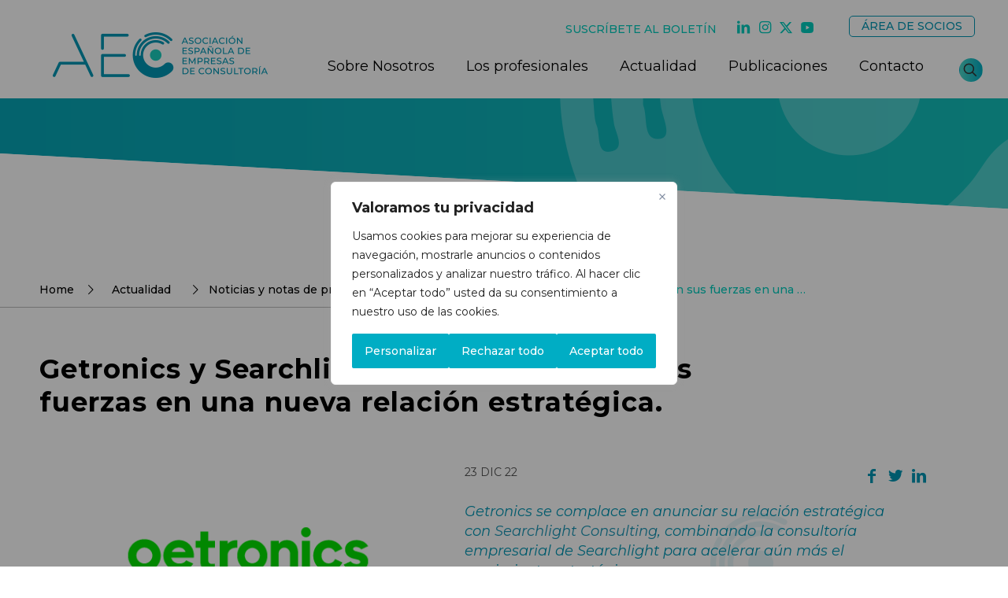

--- FILE ---
content_type: text/html; charset=utf-8
request_url: https://www.google.com/recaptcha/api2/anchor?ar=1&k=6Ldxfz4qAAAAANXe0ofLtilacw62-N0nWje40UDO&co=aHR0cHM6Ly9hZWNjb25zdWx0b3Jhcy5jb206NDQz&hl=en&v=PoyoqOPhxBO7pBk68S4YbpHZ&size=invisible&anchor-ms=20000&execute-ms=30000&cb=71j45ouadz9f
body_size: 48723
content:
<!DOCTYPE HTML><html dir="ltr" lang="en"><head><meta http-equiv="Content-Type" content="text/html; charset=UTF-8">
<meta http-equiv="X-UA-Compatible" content="IE=edge">
<title>reCAPTCHA</title>
<style type="text/css">
/* cyrillic-ext */
@font-face {
  font-family: 'Roboto';
  font-style: normal;
  font-weight: 400;
  font-stretch: 100%;
  src: url(//fonts.gstatic.com/s/roboto/v48/KFO7CnqEu92Fr1ME7kSn66aGLdTylUAMa3GUBHMdazTgWw.woff2) format('woff2');
  unicode-range: U+0460-052F, U+1C80-1C8A, U+20B4, U+2DE0-2DFF, U+A640-A69F, U+FE2E-FE2F;
}
/* cyrillic */
@font-face {
  font-family: 'Roboto';
  font-style: normal;
  font-weight: 400;
  font-stretch: 100%;
  src: url(//fonts.gstatic.com/s/roboto/v48/KFO7CnqEu92Fr1ME7kSn66aGLdTylUAMa3iUBHMdazTgWw.woff2) format('woff2');
  unicode-range: U+0301, U+0400-045F, U+0490-0491, U+04B0-04B1, U+2116;
}
/* greek-ext */
@font-face {
  font-family: 'Roboto';
  font-style: normal;
  font-weight: 400;
  font-stretch: 100%;
  src: url(//fonts.gstatic.com/s/roboto/v48/KFO7CnqEu92Fr1ME7kSn66aGLdTylUAMa3CUBHMdazTgWw.woff2) format('woff2');
  unicode-range: U+1F00-1FFF;
}
/* greek */
@font-face {
  font-family: 'Roboto';
  font-style: normal;
  font-weight: 400;
  font-stretch: 100%;
  src: url(//fonts.gstatic.com/s/roboto/v48/KFO7CnqEu92Fr1ME7kSn66aGLdTylUAMa3-UBHMdazTgWw.woff2) format('woff2');
  unicode-range: U+0370-0377, U+037A-037F, U+0384-038A, U+038C, U+038E-03A1, U+03A3-03FF;
}
/* math */
@font-face {
  font-family: 'Roboto';
  font-style: normal;
  font-weight: 400;
  font-stretch: 100%;
  src: url(//fonts.gstatic.com/s/roboto/v48/KFO7CnqEu92Fr1ME7kSn66aGLdTylUAMawCUBHMdazTgWw.woff2) format('woff2');
  unicode-range: U+0302-0303, U+0305, U+0307-0308, U+0310, U+0312, U+0315, U+031A, U+0326-0327, U+032C, U+032F-0330, U+0332-0333, U+0338, U+033A, U+0346, U+034D, U+0391-03A1, U+03A3-03A9, U+03B1-03C9, U+03D1, U+03D5-03D6, U+03F0-03F1, U+03F4-03F5, U+2016-2017, U+2034-2038, U+203C, U+2040, U+2043, U+2047, U+2050, U+2057, U+205F, U+2070-2071, U+2074-208E, U+2090-209C, U+20D0-20DC, U+20E1, U+20E5-20EF, U+2100-2112, U+2114-2115, U+2117-2121, U+2123-214F, U+2190, U+2192, U+2194-21AE, U+21B0-21E5, U+21F1-21F2, U+21F4-2211, U+2213-2214, U+2216-22FF, U+2308-230B, U+2310, U+2319, U+231C-2321, U+2336-237A, U+237C, U+2395, U+239B-23B7, U+23D0, U+23DC-23E1, U+2474-2475, U+25AF, U+25B3, U+25B7, U+25BD, U+25C1, U+25CA, U+25CC, U+25FB, U+266D-266F, U+27C0-27FF, U+2900-2AFF, U+2B0E-2B11, U+2B30-2B4C, U+2BFE, U+3030, U+FF5B, U+FF5D, U+1D400-1D7FF, U+1EE00-1EEFF;
}
/* symbols */
@font-face {
  font-family: 'Roboto';
  font-style: normal;
  font-weight: 400;
  font-stretch: 100%;
  src: url(//fonts.gstatic.com/s/roboto/v48/KFO7CnqEu92Fr1ME7kSn66aGLdTylUAMaxKUBHMdazTgWw.woff2) format('woff2');
  unicode-range: U+0001-000C, U+000E-001F, U+007F-009F, U+20DD-20E0, U+20E2-20E4, U+2150-218F, U+2190, U+2192, U+2194-2199, U+21AF, U+21E6-21F0, U+21F3, U+2218-2219, U+2299, U+22C4-22C6, U+2300-243F, U+2440-244A, U+2460-24FF, U+25A0-27BF, U+2800-28FF, U+2921-2922, U+2981, U+29BF, U+29EB, U+2B00-2BFF, U+4DC0-4DFF, U+FFF9-FFFB, U+10140-1018E, U+10190-1019C, U+101A0, U+101D0-101FD, U+102E0-102FB, U+10E60-10E7E, U+1D2C0-1D2D3, U+1D2E0-1D37F, U+1F000-1F0FF, U+1F100-1F1AD, U+1F1E6-1F1FF, U+1F30D-1F30F, U+1F315, U+1F31C, U+1F31E, U+1F320-1F32C, U+1F336, U+1F378, U+1F37D, U+1F382, U+1F393-1F39F, U+1F3A7-1F3A8, U+1F3AC-1F3AF, U+1F3C2, U+1F3C4-1F3C6, U+1F3CA-1F3CE, U+1F3D4-1F3E0, U+1F3ED, U+1F3F1-1F3F3, U+1F3F5-1F3F7, U+1F408, U+1F415, U+1F41F, U+1F426, U+1F43F, U+1F441-1F442, U+1F444, U+1F446-1F449, U+1F44C-1F44E, U+1F453, U+1F46A, U+1F47D, U+1F4A3, U+1F4B0, U+1F4B3, U+1F4B9, U+1F4BB, U+1F4BF, U+1F4C8-1F4CB, U+1F4D6, U+1F4DA, U+1F4DF, U+1F4E3-1F4E6, U+1F4EA-1F4ED, U+1F4F7, U+1F4F9-1F4FB, U+1F4FD-1F4FE, U+1F503, U+1F507-1F50B, U+1F50D, U+1F512-1F513, U+1F53E-1F54A, U+1F54F-1F5FA, U+1F610, U+1F650-1F67F, U+1F687, U+1F68D, U+1F691, U+1F694, U+1F698, U+1F6AD, U+1F6B2, U+1F6B9-1F6BA, U+1F6BC, U+1F6C6-1F6CF, U+1F6D3-1F6D7, U+1F6E0-1F6EA, U+1F6F0-1F6F3, U+1F6F7-1F6FC, U+1F700-1F7FF, U+1F800-1F80B, U+1F810-1F847, U+1F850-1F859, U+1F860-1F887, U+1F890-1F8AD, U+1F8B0-1F8BB, U+1F8C0-1F8C1, U+1F900-1F90B, U+1F93B, U+1F946, U+1F984, U+1F996, U+1F9E9, U+1FA00-1FA6F, U+1FA70-1FA7C, U+1FA80-1FA89, U+1FA8F-1FAC6, U+1FACE-1FADC, U+1FADF-1FAE9, U+1FAF0-1FAF8, U+1FB00-1FBFF;
}
/* vietnamese */
@font-face {
  font-family: 'Roboto';
  font-style: normal;
  font-weight: 400;
  font-stretch: 100%;
  src: url(//fonts.gstatic.com/s/roboto/v48/KFO7CnqEu92Fr1ME7kSn66aGLdTylUAMa3OUBHMdazTgWw.woff2) format('woff2');
  unicode-range: U+0102-0103, U+0110-0111, U+0128-0129, U+0168-0169, U+01A0-01A1, U+01AF-01B0, U+0300-0301, U+0303-0304, U+0308-0309, U+0323, U+0329, U+1EA0-1EF9, U+20AB;
}
/* latin-ext */
@font-face {
  font-family: 'Roboto';
  font-style: normal;
  font-weight: 400;
  font-stretch: 100%;
  src: url(//fonts.gstatic.com/s/roboto/v48/KFO7CnqEu92Fr1ME7kSn66aGLdTylUAMa3KUBHMdazTgWw.woff2) format('woff2');
  unicode-range: U+0100-02BA, U+02BD-02C5, U+02C7-02CC, U+02CE-02D7, U+02DD-02FF, U+0304, U+0308, U+0329, U+1D00-1DBF, U+1E00-1E9F, U+1EF2-1EFF, U+2020, U+20A0-20AB, U+20AD-20C0, U+2113, U+2C60-2C7F, U+A720-A7FF;
}
/* latin */
@font-face {
  font-family: 'Roboto';
  font-style: normal;
  font-weight: 400;
  font-stretch: 100%;
  src: url(//fonts.gstatic.com/s/roboto/v48/KFO7CnqEu92Fr1ME7kSn66aGLdTylUAMa3yUBHMdazQ.woff2) format('woff2');
  unicode-range: U+0000-00FF, U+0131, U+0152-0153, U+02BB-02BC, U+02C6, U+02DA, U+02DC, U+0304, U+0308, U+0329, U+2000-206F, U+20AC, U+2122, U+2191, U+2193, U+2212, U+2215, U+FEFF, U+FFFD;
}
/* cyrillic-ext */
@font-face {
  font-family: 'Roboto';
  font-style: normal;
  font-weight: 500;
  font-stretch: 100%;
  src: url(//fonts.gstatic.com/s/roboto/v48/KFO7CnqEu92Fr1ME7kSn66aGLdTylUAMa3GUBHMdazTgWw.woff2) format('woff2');
  unicode-range: U+0460-052F, U+1C80-1C8A, U+20B4, U+2DE0-2DFF, U+A640-A69F, U+FE2E-FE2F;
}
/* cyrillic */
@font-face {
  font-family: 'Roboto';
  font-style: normal;
  font-weight: 500;
  font-stretch: 100%;
  src: url(//fonts.gstatic.com/s/roboto/v48/KFO7CnqEu92Fr1ME7kSn66aGLdTylUAMa3iUBHMdazTgWw.woff2) format('woff2');
  unicode-range: U+0301, U+0400-045F, U+0490-0491, U+04B0-04B1, U+2116;
}
/* greek-ext */
@font-face {
  font-family: 'Roboto';
  font-style: normal;
  font-weight: 500;
  font-stretch: 100%;
  src: url(//fonts.gstatic.com/s/roboto/v48/KFO7CnqEu92Fr1ME7kSn66aGLdTylUAMa3CUBHMdazTgWw.woff2) format('woff2');
  unicode-range: U+1F00-1FFF;
}
/* greek */
@font-face {
  font-family: 'Roboto';
  font-style: normal;
  font-weight: 500;
  font-stretch: 100%;
  src: url(//fonts.gstatic.com/s/roboto/v48/KFO7CnqEu92Fr1ME7kSn66aGLdTylUAMa3-UBHMdazTgWw.woff2) format('woff2');
  unicode-range: U+0370-0377, U+037A-037F, U+0384-038A, U+038C, U+038E-03A1, U+03A3-03FF;
}
/* math */
@font-face {
  font-family: 'Roboto';
  font-style: normal;
  font-weight: 500;
  font-stretch: 100%;
  src: url(//fonts.gstatic.com/s/roboto/v48/KFO7CnqEu92Fr1ME7kSn66aGLdTylUAMawCUBHMdazTgWw.woff2) format('woff2');
  unicode-range: U+0302-0303, U+0305, U+0307-0308, U+0310, U+0312, U+0315, U+031A, U+0326-0327, U+032C, U+032F-0330, U+0332-0333, U+0338, U+033A, U+0346, U+034D, U+0391-03A1, U+03A3-03A9, U+03B1-03C9, U+03D1, U+03D5-03D6, U+03F0-03F1, U+03F4-03F5, U+2016-2017, U+2034-2038, U+203C, U+2040, U+2043, U+2047, U+2050, U+2057, U+205F, U+2070-2071, U+2074-208E, U+2090-209C, U+20D0-20DC, U+20E1, U+20E5-20EF, U+2100-2112, U+2114-2115, U+2117-2121, U+2123-214F, U+2190, U+2192, U+2194-21AE, U+21B0-21E5, U+21F1-21F2, U+21F4-2211, U+2213-2214, U+2216-22FF, U+2308-230B, U+2310, U+2319, U+231C-2321, U+2336-237A, U+237C, U+2395, U+239B-23B7, U+23D0, U+23DC-23E1, U+2474-2475, U+25AF, U+25B3, U+25B7, U+25BD, U+25C1, U+25CA, U+25CC, U+25FB, U+266D-266F, U+27C0-27FF, U+2900-2AFF, U+2B0E-2B11, U+2B30-2B4C, U+2BFE, U+3030, U+FF5B, U+FF5D, U+1D400-1D7FF, U+1EE00-1EEFF;
}
/* symbols */
@font-face {
  font-family: 'Roboto';
  font-style: normal;
  font-weight: 500;
  font-stretch: 100%;
  src: url(//fonts.gstatic.com/s/roboto/v48/KFO7CnqEu92Fr1ME7kSn66aGLdTylUAMaxKUBHMdazTgWw.woff2) format('woff2');
  unicode-range: U+0001-000C, U+000E-001F, U+007F-009F, U+20DD-20E0, U+20E2-20E4, U+2150-218F, U+2190, U+2192, U+2194-2199, U+21AF, U+21E6-21F0, U+21F3, U+2218-2219, U+2299, U+22C4-22C6, U+2300-243F, U+2440-244A, U+2460-24FF, U+25A0-27BF, U+2800-28FF, U+2921-2922, U+2981, U+29BF, U+29EB, U+2B00-2BFF, U+4DC0-4DFF, U+FFF9-FFFB, U+10140-1018E, U+10190-1019C, U+101A0, U+101D0-101FD, U+102E0-102FB, U+10E60-10E7E, U+1D2C0-1D2D3, U+1D2E0-1D37F, U+1F000-1F0FF, U+1F100-1F1AD, U+1F1E6-1F1FF, U+1F30D-1F30F, U+1F315, U+1F31C, U+1F31E, U+1F320-1F32C, U+1F336, U+1F378, U+1F37D, U+1F382, U+1F393-1F39F, U+1F3A7-1F3A8, U+1F3AC-1F3AF, U+1F3C2, U+1F3C4-1F3C6, U+1F3CA-1F3CE, U+1F3D4-1F3E0, U+1F3ED, U+1F3F1-1F3F3, U+1F3F5-1F3F7, U+1F408, U+1F415, U+1F41F, U+1F426, U+1F43F, U+1F441-1F442, U+1F444, U+1F446-1F449, U+1F44C-1F44E, U+1F453, U+1F46A, U+1F47D, U+1F4A3, U+1F4B0, U+1F4B3, U+1F4B9, U+1F4BB, U+1F4BF, U+1F4C8-1F4CB, U+1F4D6, U+1F4DA, U+1F4DF, U+1F4E3-1F4E6, U+1F4EA-1F4ED, U+1F4F7, U+1F4F9-1F4FB, U+1F4FD-1F4FE, U+1F503, U+1F507-1F50B, U+1F50D, U+1F512-1F513, U+1F53E-1F54A, U+1F54F-1F5FA, U+1F610, U+1F650-1F67F, U+1F687, U+1F68D, U+1F691, U+1F694, U+1F698, U+1F6AD, U+1F6B2, U+1F6B9-1F6BA, U+1F6BC, U+1F6C6-1F6CF, U+1F6D3-1F6D7, U+1F6E0-1F6EA, U+1F6F0-1F6F3, U+1F6F7-1F6FC, U+1F700-1F7FF, U+1F800-1F80B, U+1F810-1F847, U+1F850-1F859, U+1F860-1F887, U+1F890-1F8AD, U+1F8B0-1F8BB, U+1F8C0-1F8C1, U+1F900-1F90B, U+1F93B, U+1F946, U+1F984, U+1F996, U+1F9E9, U+1FA00-1FA6F, U+1FA70-1FA7C, U+1FA80-1FA89, U+1FA8F-1FAC6, U+1FACE-1FADC, U+1FADF-1FAE9, U+1FAF0-1FAF8, U+1FB00-1FBFF;
}
/* vietnamese */
@font-face {
  font-family: 'Roboto';
  font-style: normal;
  font-weight: 500;
  font-stretch: 100%;
  src: url(//fonts.gstatic.com/s/roboto/v48/KFO7CnqEu92Fr1ME7kSn66aGLdTylUAMa3OUBHMdazTgWw.woff2) format('woff2');
  unicode-range: U+0102-0103, U+0110-0111, U+0128-0129, U+0168-0169, U+01A0-01A1, U+01AF-01B0, U+0300-0301, U+0303-0304, U+0308-0309, U+0323, U+0329, U+1EA0-1EF9, U+20AB;
}
/* latin-ext */
@font-face {
  font-family: 'Roboto';
  font-style: normal;
  font-weight: 500;
  font-stretch: 100%;
  src: url(//fonts.gstatic.com/s/roboto/v48/KFO7CnqEu92Fr1ME7kSn66aGLdTylUAMa3KUBHMdazTgWw.woff2) format('woff2');
  unicode-range: U+0100-02BA, U+02BD-02C5, U+02C7-02CC, U+02CE-02D7, U+02DD-02FF, U+0304, U+0308, U+0329, U+1D00-1DBF, U+1E00-1E9F, U+1EF2-1EFF, U+2020, U+20A0-20AB, U+20AD-20C0, U+2113, U+2C60-2C7F, U+A720-A7FF;
}
/* latin */
@font-face {
  font-family: 'Roboto';
  font-style: normal;
  font-weight: 500;
  font-stretch: 100%;
  src: url(//fonts.gstatic.com/s/roboto/v48/KFO7CnqEu92Fr1ME7kSn66aGLdTylUAMa3yUBHMdazQ.woff2) format('woff2');
  unicode-range: U+0000-00FF, U+0131, U+0152-0153, U+02BB-02BC, U+02C6, U+02DA, U+02DC, U+0304, U+0308, U+0329, U+2000-206F, U+20AC, U+2122, U+2191, U+2193, U+2212, U+2215, U+FEFF, U+FFFD;
}
/* cyrillic-ext */
@font-face {
  font-family: 'Roboto';
  font-style: normal;
  font-weight: 900;
  font-stretch: 100%;
  src: url(//fonts.gstatic.com/s/roboto/v48/KFO7CnqEu92Fr1ME7kSn66aGLdTylUAMa3GUBHMdazTgWw.woff2) format('woff2');
  unicode-range: U+0460-052F, U+1C80-1C8A, U+20B4, U+2DE0-2DFF, U+A640-A69F, U+FE2E-FE2F;
}
/* cyrillic */
@font-face {
  font-family: 'Roboto';
  font-style: normal;
  font-weight: 900;
  font-stretch: 100%;
  src: url(//fonts.gstatic.com/s/roboto/v48/KFO7CnqEu92Fr1ME7kSn66aGLdTylUAMa3iUBHMdazTgWw.woff2) format('woff2');
  unicode-range: U+0301, U+0400-045F, U+0490-0491, U+04B0-04B1, U+2116;
}
/* greek-ext */
@font-face {
  font-family: 'Roboto';
  font-style: normal;
  font-weight: 900;
  font-stretch: 100%;
  src: url(//fonts.gstatic.com/s/roboto/v48/KFO7CnqEu92Fr1ME7kSn66aGLdTylUAMa3CUBHMdazTgWw.woff2) format('woff2');
  unicode-range: U+1F00-1FFF;
}
/* greek */
@font-face {
  font-family: 'Roboto';
  font-style: normal;
  font-weight: 900;
  font-stretch: 100%;
  src: url(//fonts.gstatic.com/s/roboto/v48/KFO7CnqEu92Fr1ME7kSn66aGLdTylUAMa3-UBHMdazTgWw.woff2) format('woff2');
  unicode-range: U+0370-0377, U+037A-037F, U+0384-038A, U+038C, U+038E-03A1, U+03A3-03FF;
}
/* math */
@font-face {
  font-family: 'Roboto';
  font-style: normal;
  font-weight: 900;
  font-stretch: 100%;
  src: url(//fonts.gstatic.com/s/roboto/v48/KFO7CnqEu92Fr1ME7kSn66aGLdTylUAMawCUBHMdazTgWw.woff2) format('woff2');
  unicode-range: U+0302-0303, U+0305, U+0307-0308, U+0310, U+0312, U+0315, U+031A, U+0326-0327, U+032C, U+032F-0330, U+0332-0333, U+0338, U+033A, U+0346, U+034D, U+0391-03A1, U+03A3-03A9, U+03B1-03C9, U+03D1, U+03D5-03D6, U+03F0-03F1, U+03F4-03F5, U+2016-2017, U+2034-2038, U+203C, U+2040, U+2043, U+2047, U+2050, U+2057, U+205F, U+2070-2071, U+2074-208E, U+2090-209C, U+20D0-20DC, U+20E1, U+20E5-20EF, U+2100-2112, U+2114-2115, U+2117-2121, U+2123-214F, U+2190, U+2192, U+2194-21AE, U+21B0-21E5, U+21F1-21F2, U+21F4-2211, U+2213-2214, U+2216-22FF, U+2308-230B, U+2310, U+2319, U+231C-2321, U+2336-237A, U+237C, U+2395, U+239B-23B7, U+23D0, U+23DC-23E1, U+2474-2475, U+25AF, U+25B3, U+25B7, U+25BD, U+25C1, U+25CA, U+25CC, U+25FB, U+266D-266F, U+27C0-27FF, U+2900-2AFF, U+2B0E-2B11, U+2B30-2B4C, U+2BFE, U+3030, U+FF5B, U+FF5D, U+1D400-1D7FF, U+1EE00-1EEFF;
}
/* symbols */
@font-face {
  font-family: 'Roboto';
  font-style: normal;
  font-weight: 900;
  font-stretch: 100%;
  src: url(//fonts.gstatic.com/s/roboto/v48/KFO7CnqEu92Fr1ME7kSn66aGLdTylUAMaxKUBHMdazTgWw.woff2) format('woff2');
  unicode-range: U+0001-000C, U+000E-001F, U+007F-009F, U+20DD-20E0, U+20E2-20E4, U+2150-218F, U+2190, U+2192, U+2194-2199, U+21AF, U+21E6-21F0, U+21F3, U+2218-2219, U+2299, U+22C4-22C6, U+2300-243F, U+2440-244A, U+2460-24FF, U+25A0-27BF, U+2800-28FF, U+2921-2922, U+2981, U+29BF, U+29EB, U+2B00-2BFF, U+4DC0-4DFF, U+FFF9-FFFB, U+10140-1018E, U+10190-1019C, U+101A0, U+101D0-101FD, U+102E0-102FB, U+10E60-10E7E, U+1D2C0-1D2D3, U+1D2E0-1D37F, U+1F000-1F0FF, U+1F100-1F1AD, U+1F1E6-1F1FF, U+1F30D-1F30F, U+1F315, U+1F31C, U+1F31E, U+1F320-1F32C, U+1F336, U+1F378, U+1F37D, U+1F382, U+1F393-1F39F, U+1F3A7-1F3A8, U+1F3AC-1F3AF, U+1F3C2, U+1F3C4-1F3C6, U+1F3CA-1F3CE, U+1F3D4-1F3E0, U+1F3ED, U+1F3F1-1F3F3, U+1F3F5-1F3F7, U+1F408, U+1F415, U+1F41F, U+1F426, U+1F43F, U+1F441-1F442, U+1F444, U+1F446-1F449, U+1F44C-1F44E, U+1F453, U+1F46A, U+1F47D, U+1F4A3, U+1F4B0, U+1F4B3, U+1F4B9, U+1F4BB, U+1F4BF, U+1F4C8-1F4CB, U+1F4D6, U+1F4DA, U+1F4DF, U+1F4E3-1F4E6, U+1F4EA-1F4ED, U+1F4F7, U+1F4F9-1F4FB, U+1F4FD-1F4FE, U+1F503, U+1F507-1F50B, U+1F50D, U+1F512-1F513, U+1F53E-1F54A, U+1F54F-1F5FA, U+1F610, U+1F650-1F67F, U+1F687, U+1F68D, U+1F691, U+1F694, U+1F698, U+1F6AD, U+1F6B2, U+1F6B9-1F6BA, U+1F6BC, U+1F6C6-1F6CF, U+1F6D3-1F6D7, U+1F6E0-1F6EA, U+1F6F0-1F6F3, U+1F6F7-1F6FC, U+1F700-1F7FF, U+1F800-1F80B, U+1F810-1F847, U+1F850-1F859, U+1F860-1F887, U+1F890-1F8AD, U+1F8B0-1F8BB, U+1F8C0-1F8C1, U+1F900-1F90B, U+1F93B, U+1F946, U+1F984, U+1F996, U+1F9E9, U+1FA00-1FA6F, U+1FA70-1FA7C, U+1FA80-1FA89, U+1FA8F-1FAC6, U+1FACE-1FADC, U+1FADF-1FAE9, U+1FAF0-1FAF8, U+1FB00-1FBFF;
}
/* vietnamese */
@font-face {
  font-family: 'Roboto';
  font-style: normal;
  font-weight: 900;
  font-stretch: 100%;
  src: url(//fonts.gstatic.com/s/roboto/v48/KFO7CnqEu92Fr1ME7kSn66aGLdTylUAMa3OUBHMdazTgWw.woff2) format('woff2');
  unicode-range: U+0102-0103, U+0110-0111, U+0128-0129, U+0168-0169, U+01A0-01A1, U+01AF-01B0, U+0300-0301, U+0303-0304, U+0308-0309, U+0323, U+0329, U+1EA0-1EF9, U+20AB;
}
/* latin-ext */
@font-face {
  font-family: 'Roboto';
  font-style: normal;
  font-weight: 900;
  font-stretch: 100%;
  src: url(//fonts.gstatic.com/s/roboto/v48/KFO7CnqEu92Fr1ME7kSn66aGLdTylUAMa3KUBHMdazTgWw.woff2) format('woff2');
  unicode-range: U+0100-02BA, U+02BD-02C5, U+02C7-02CC, U+02CE-02D7, U+02DD-02FF, U+0304, U+0308, U+0329, U+1D00-1DBF, U+1E00-1E9F, U+1EF2-1EFF, U+2020, U+20A0-20AB, U+20AD-20C0, U+2113, U+2C60-2C7F, U+A720-A7FF;
}
/* latin */
@font-face {
  font-family: 'Roboto';
  font-style: normal;
  font-weight: 900;
  font-stretch: 100%;
  src: url(//fonts.gstatic.com/s/roboto/v48/KFO7CnqEu92Fr1ME7kSn66aGLdTylUAMa3yUBHMdazQ.woff2) format('woff2');
  unicode-range: U+0000-00FF, U+0131, U+0152-0153, U+02BB-02BC, U+02C6, U+02DA, U+02DC, U+0304, U+0308, U+0329, U+2000-206F, U+20AC, U+2122, U+2191, U+2193, U+2212, U+2215, U+FEFF, U+FFFD;
}

</style>
<link rel="stylesheet" type="text/css" href="https://www.gstatic.com/recaptcha/releases/PoyoqOPhxBO7pBk68S4YbpHZ/styles__ltr.css">
<script nonce="bseVZq4zHAn1HVKqABzTOg" type="text/javascript">window['__recaptcha_api'] = 'https://www.google.com/recaptcha/api2/';</script>
<script type="text/javascript" src="https://www.gstatic.com/recaptcha/releases/PoyoqOPhxBO7pBk68S4YbpHZ/recaptcha__en.js" nonce="bseVZq4zHAn1HVKqABzTOg">
      
    </script></head>
<body><div id="rc-anchor-alert" class="rc-anchor-alert"></div>
<input type="hidden" id="recaptcha-token" value="[base64]">
<script type="text/javascript" nonce="bseVZq4zHAn1HVKqABzTOg">
      recaptcha.anchor.Main.init("[\x22ainput\x22,[\x22bgdata\x22,\x22\x22,\[base64]/[base64]/[base64]/[base64]/[base64]/[base64]/[base64]/[base64]/[base64]/[base64]\\u003d\x22,\[base64]\\u003d\\u003d\x22,\[base64]/[base64]/DuMKmwonCjUPDtz3Cp1TDksOmXcKwfsOyesOVwr3Dg8OHCVHCtk1Swoc6wpwgw6TCg8KXwpR3wqDCoUYfbnQAwr0vw4LDij/Cpk9fwoHCoAtVEULDnktiwrTCuQnDi8O1T2pyA8O1w6TCr8Kjw7IPCsKaw6bCrCXCoSvDhHQnw7ZSeUIqw4x7wrALw6YtCsK+VS/Dk8ORfiXDkGPCigTDoMK0dAwtw7fCqsO0SDTDpsKCXMKdwoc8bcOXw5AnWHFHWREMwofCucO1c8Kaw4LDjcOyXcOtw7JEFsOJEELCrGHDrmXCv8KAwozCiDUgwpVJN8K2L8KqGcKyAMOJViXDn8OZwoMQMh7Diz18w73CggBjw7l/TGdAw4A9w4VIw4rCnsKcbMKIfC4Hw5A7CMKqwojCiMO/ZWvCjn0ew7Utw5/DscO4HmzDgcOvcEbDoMKkwpbCsMOtw5nCicKdXMO7EkfDn8KbD8KjwoAwRgHDmcOTwr8+dsK4wq3DhRYpVMO+dMKGwr/CssKbKCHCs8K6PMKOw7HDnjfCngfDv8OyEx4WwoDDnMOPaBsVw59lwqQNDsOKwo9YLMKBwqLDhyvCiTUXAcKKw5vClz9Hw4PCoD9rw4Bbw7A8w44JNlLDohvCgUrDuMOJe8O5NcKGw5/Cm8KgwoUqwofDj8KCCcOZw4p1w4dcazULLCEFw4bCqMKqOSrDgMKuVsKoI8KsJFnCksOHwqfDgzUaZCXDo8K6fcOcwqEOeD7Dk1RvwqfDsR3CrX/DgcKNQsOOEnfDsxHCkj/DqcKcw63CgcOHwrzDmhEtw5PDoMK+GMOow6R7eMKLVMKbw60jMMKRw7ZGJ8Kpw73CvxwmAUHCjMOGYBFjwrNpw6DCrMKXBsK9woR0w5fCl8OwJ10UD8OHIsOgwq/Cn2TCisKyw7DClMO7MsOzwoPDmcKzS3fClcKVI8OTwqUoJTUjPMO/w5xIF8Khw5LCmynDisKefCHDvEnDjcKBJMKtw77DjMKCw607w4kWwrJ7w7EnwqPDqW9Uw7/CmcOTRGRSw4shwolXwpIfw4MvLsKIwpbDpix1GcKMI8OQw5XDr8KfERPCj3rCq8OgPMKiVlbCoMORw5TDvMOkaHjDg1IiwowHw7vCrnNqwr4ZaSPDk8KqLMOawp7CuWE0wpx9IwPDkh7CjDszCsOWFTLDuRXDrUvDt8KPfcKWQV/Ck8O7LzkwUMKiXXXCh8KYY8OldcK+woN8Sl7DosKPLsOEDsKlwojDl8KLw5zDminCmhg1GsOuJ0HDlsK/w6kowo3CtcKSwonCthUdw6AvwrvDrGrDriBzOy5YMcO+w4nDksK5KcKyYcKyaMOQaWZ4YB0tJ8Kewr5nZAHDrcKGwojCmn8Bw63CrQpQBMKxGjXDscKZwpLDjcKmZlx4HcKEK2DCtAwsw4nCpsKNM8Ozw53DrAbDpiTDoG/Dix/[base64]/Dk8K7w7l4bgfDh8KRw5LDqcOUw4p2HH7CrCXCrcKDBxVPP8OcG8KXw6rCpsKeCX0bwq8/w53CrsODfcKcTMKHwocEbinDmE43UcOpw6Faw4fDscOFccKUwo3DhBlsW0/DqcKFw5XClzPDt8OuTcO+BcOhYQzDrsOCwqDDn8Omwo3DhsKfAjTDvz83wpACesKfE8OAcinCqwYGYTIkwrzCs0koaDJKVsKVK8KZwog3wrhsSMKREhjDuX/DgMK7ZVzDmj1HF8KpwonChU7Dl8KZwrVbCxXCoMO8wqTDm3oQw5TDn3LDvcOCw73CmCjDvlTDtMK5w71YKcO3M8KGw4taQX3Cv0cEe8OawowBwp/CjWXDn0vDicOBwr3Dvm7CkcKJw6nDhcKsEFpjBcKnwpTCncOXZkvDsEzCk8KhcmvCs8KSdMOqwpXDv1XDq8OYw5bCixJOw4wpw6vCrsONwpfCk0d+UhTDunTDi8KpPsKKEAdpPxdwXMKswosRwpnChWdLw6MIwodrFHRnwr4AEQHDmEzDlxB+wrduwqbCrcK/UMKVNi41wpPCmMOMHSJ6wosyw6pSVxDDrcOXw7EVRcO1wqnDsCZCEcO0wrLDsW0Xw79cVMOSA23CjFrDgMKRw7ZWwqvCjMKBwqTCoMKkV1TDjcKOwpo8GsOnwpTDtVInwqEWHVoAw4Naw5/DrsOeRg9lw6xAw7bDr8KaOsOEw7RZw40uKcOFwqVkwrnDvR1ACDBsw5kXw6LDusO9wofCqXRqwoUpw5jCom3DgsOew40kTsKSCCjCi3wpI1rDiMOtCMKSw6FgDWjCqgw2fsOfw7zCjMKow7PCjMK3wpzCtsO/CgPCpMKXScK7w7XDlDpqUsOFw4TCo8O4wq7Chl/DlMK2NCcNf8OkL8KMaAxUe8OKKgnCoMKlLC5Hw60efU9hwo7ChsOUw5nDscOgHBR7w6Ijwo4Rw6LDmAcxwpYnwqnChMKNGcO1w7jCoAXCgcKrF0ARRMKawozCjEBCPAPDhX7Ds3hPwpTDmMKXexPDvQNuDMOxwoDCrE/[base64]/DiQXDqn5/AHFyw5bCpysWbEMaHSTCvlhdw6TDhHzCvirCmcKcwovDnGkewoZOSsOTw5DDvMKQwqPCnkUHw5VTw43DmMK+H28ZwqTDr8Owwo/CuyjCicOHC0ljw6VTYQ9Rw6HDvg0Gw4J6wo8cAcKfLmkXwosJM8OWwq9UJMOxwr/CpsOpwo4IwoPCl8OzR8Kyw6zDl8O0HMO3SsKQw7oWwrTDhDpoS1rClgs7Gx/Dj8KUwpPDncOwwpnCrsOCwpjCg39jw7XDo8Kqw77DrB1yNsOEVhAJQRHDhTPChGnDsMK3SMOXTjczU8Ohw6lTd8KMFcOMw7QxCMK1wo/DqsKhwoQjbWk4fCgzwrXDug0eBsK/[base64]/w6RfF8OXbMOPb8KfwplKXT9GSMOdfsOMwrrDh1gTeyvDo8ObGQQwB8KuecOTBQlTIcKywqdQw6F5NEzDjEk9wrHDpx5QfC5rw4LDuMKPwq8CL3rDhMOiw7QnUCgNw64Dw4hxB8KoaCLCusKJwoTCjjcuBcOCwr05wo8CScKKIMOAwpd9G3k/MsKvwpvCuxDCuFEiw5JVwo3Du8KAw749XHfChTZXw5wEwp/Di8KKWGQawrXCok0UMAEMw4LDh8KMdcOvw4vDo8O3w6/[base64]/CsMOaw6bClcOGw6ZbaUrChVFyBlZfw59CLsK2w4F1wosRw5nDnMKTMcKbPAjDhWLDqnPCssOUR2k4w6vCgMOaeG3DuH4+wrrCqcKkw73DimERwr0iC23CpMOswpJ/wqZawqgQwoDCrhHDqMO2UgbDnitSJBDClMKpw5HCl8OFWF1awofDtMOZwpc9w4dZw48EMX3Cp2DDhMKowp3DiMKSw5xzw6/CkWvCiA5Zw5XCgcKTE29Ew58Qw4TCuEwmfMOIfcO3d8O+RcOIwpHDq2TCrcODw5HDtXMwFcK5YMORNW3CkCVpZMOUfMKgwrvCilglRzPDo8KgwrDDicKCwqs8AgzDqCXCgG8BEHBPwoJKBMOZwrHDtcO9wqzDgcOTwp/ClsO/KcOBwqgsccK4BCxFUgPCqcOjw6IOwr4gwpQpUMOOwo3DoA5cw78vZGh1woBBwqQSH8KHd8Oiw7rCi8OCw5F2w5TCn8Kuwr/DsMOeSjHDlyvDgzgLXjZEBGfCp8OlYcKYcMKqEsOnLcONacOuDcORw7LDhEUBcsKbZkEkwqXCqgHCvcOkw63CuzzDpkoow4Iiw5HCpUQKwpbCl8K5wqrCs0HDtFzDjBHCsmQxw7fCumofJsKjQgDDmcOqHcKdw4jCii0dbcKiIHDCr0/ClSoVw65Fw4nCqQDDuF7DtlTCgn9OTcOkdcKeIcOjQ37DpMOfwoxow7vDvcOdwq3CvMOQw5HCoMK2wrjDosObw4YQc3pyUG/[base64]/[base64]/aMOqw6/DnCAlAcOQb8Kpw75Tw7RzwrBXw6tiNsOkXWzCkn1qw4EUQUpyERrCt8Kdwp4WMcO8w7rDqcOww7dBRRl3KcO+w4Jmw4AfCx0YXW7Cl8KBFlbDssOnw5YrBjXCisKXwqXCvXHDu13DkcKKanXDsQ80P0/DoMOZwrrCjMKJQ8OkFU1ew6onw63CoMOGw7fDogdbICBnAR17w6ZHwpRtw6MEQ8Kowrlpwqd0w4TCk8OeAMKyWC1tbT7Dk8O/w6s+FcKBwoATW8KowptqBcOGBMOaLMO/[base64]/CkX/[base64]/Cqy8JHDImw4rCi0Jnw4ENw4NBwp3Cq8KXw63Cr384w5EResOwDMOwccKDRsKAE0PCqxR6KxlewobDucOhU8OEAy/Dp8KNXMOkw4Z3woTCsV3DkMO/[base64]/CvsOfw4/[base64]/F8O1HR9uw4rDkMOSTyxewp7CgFIGw7pAGsKQwqU8wo9sw6YTYsKCw5wOw4Q1ewl6SMOcwpEHwr7CqnEBQnDDjkd2wpHDpcONw4YGwp/CtnFCfcOKcMK9e1IywqQBw5/DqcOjJMK4wpISwoMOfcKYwoAlbQw7NcKMccOJw7fDkcOmOMO8TWHDjVZGGTxSVENfwo7CgsO/OsKnPcONw7jDp2/CmyzCoEQ/w7hpw7jDtDwwJyI/VsK+bTNYw7jCtG7CoMKrw4h0wp3CvMKYw5XDkMKYw54IwrzCh1d/w6zChcKcw47CsMKqw6fDqR0swqxpwo7DpMKTwpXDm2vCjcOQw5NuTiYDNHPDhF9PdDnDtjnDl1cZT8KNw7bCoUnCj15MGsK3w7Z2I8KaNy/CtMKewoVzNMOvKirCv8OKw7rDisOwwq3DjCnDgnZFQksawqXDl8O0EMKCTXhTMMK4w7V+w4TCqMOowqTDpMK6wq3DjMKLEnvCjkRYwqxKw5nDgcKJYBvDvDhNwqwhw6DDusOuw6/CrkYTwqLCiTIDwq5vClvDrcKqw6PCkMKIFTZIc0BSwrLCnMOKE3DDnDFbw4nCj05Kw7LDvMOjWxXCpRXCjWzCoi/[base64]/w47DsBV0w5wcWg5ifMO/wqsGKMOWMmdMw7vDoMKFwpRNwoshw4FyBcO0woPDhMOSI8KrOT5Gwo/[base64]/wo3Dvm/DiMKHagLCvxHCiHh5ccO0w6ADw5fCl8KbwodHw6NSw6kTNGclDXoNPFHCkcKBasK3fgY8S8OUwo8kBcOdwqF4d8KiKg5xw5pkJcOCw5DCpMOPBjdcwppCw4vCj0jCosKyw789JiLCm8Ogw6fCiT43LcKDwpfCjVbDl8OQwooUw7BSZ13ChMKowo/DtFzCvsOCTsOfDlRzw7fCqGIHSAVDwpQewo7DlMO2wqXDhsK5w67DkGrDhsKzw6Axwp4Ww6NgQcKPw6vDpx/CmR/ClEBLH8KmasO3f3hiw5s5acKbwow5wp0dfsKIw4VBw7wHacK9w5I/WcKvGsO8w6JNw68YaMKBwpNFbAxAeVR0w7MVDjzDn1R8wofDrlrDnMKBeD7Ck8KIwpLDvMOgwoVRwq5LIjIQPwdXAcONw487T1YvwrdYa8Kowp7DnsKzcw/Dj8OJw7MCDR/CtyAFwpN5woJtMsKawoHCmT0IdMOxw4kswp3CjTzCiMKENsK7AsOQXVDDvUDClMOaw6vCsA4FX8Otw6jCp8OQKXPDqsOFwpBdwofDmcOGAcOMw7/CoMKIwrvCvsOGw6fCtsOLZMOzw7DDoDNfPVXDpMK6w4TDscOkEDgkbcKTdkRzwrwvw6XDkMOMwobChW7Cj2slw6FzKsK0JcObXsKAwpY9w6jDvnkdw6ZBw7vCh8KMw7gEw65Ewq3CssKDazBKwp53NsOyZsO/[base64]/DncKFwpLChcO6BMODRk1iwrzCvMKww7dkwqrDsm3Ck8OAwpjCqVLCtC3Dqk4xw5LCsFdtw4bCrxzChEhOwoHDgUPDisO+blnCpMOZwqdsecK0fkYTB8Oaw4xPw5XDm8KRw7jCjA8tWsOWw7XDn8K8wox6woovdcKSUVfCuE/DgcKHworDmsKDwoZEw6TDv0vCozvCosO9w5pDYldGJEfCpljCvi/[base64]/bhlZwoYLwrFewop8w7fDjn0RwrjDojnCgcO9BmbCtHAtw6jDlxQbIAfDvhF2M8OMeEnDg3c3w4/CqcKsw4M4NlPCnVVIJcKOJMOgwoHDpQvCoEfDsMOlW8Kiw6PCm8O8w5lsFRzCqcKJSsKkw5pAKsOYw40jwrrCmcKLF8KRw4cPw7Y1fsODb07CrsO7w5FNw5DClMKVw7nDgsOuEAvDhcK6ZRXCvXDCjEjCjMKDw6oifcO2UUNANis9KG8ww57CvyQZw6zDrn/[base64]/[base64]/d8Oawq/Cjnk9w7TCpX3DhsOnwqoMGm/Cm8K0wrtkGRXDkMOMWcO5aMOWwoATw4csdE/DtcKhCMOWFMOQKW7DkVsWw5jClcOUTEvCpzjCtjVnw7rChms9EsO8NcOvwpjDjWggwojClFjDjWDDukHDiVDDpi7Cn8KTwpBVRsKUYCTCqDbCpsODe8O4ekfDl1XCiEDDtx/CoMOgFiJswq5mw7/[base64]/w4suT0BRwot5w6nDlcO7wrfDr8OwaCkFCMOHwpnCu0DCtcOWX8K4wrPDtMKjw7LCqi7Dt8OgwpFeKcOuLmYhB8O5MgLDnHA4c8OBaMKrwpJEYsOiwo/CoEQkIAhYw54rwo7CjsOywonCnsOlTVxoFsOQw7gOwqnCs3M4V8K4wpzCt8OdHxRbFsOkw6ZZwobCs8KyLEDChknCucK8w4lWw5/[base64]/HUQhEH8ICMKcw7IjKVDCjcKuQsOef8KpwrnCg8OywotyN8K3O8KxFVRhVsKPZ8KcPsKCw6YEEMO9worDncO1YVXDgF/Ds8OQD8KawogFw6LDvcOUw5/[base64]/Dr0LDvMOKwp7Ds1bCvG1iwpHClcKhXcOoS1bDncKiw44DwpvCnzUBf8KGMsKzwrE4wq0twoMuXMK1Wj9MwqjDu8K0wrfClm3DjMKQwoAIw65mS18MwoIFCnIZZsK1wo/DinfCscO2AsOxwol5wqvCgw9EwqnDg8K3wpxIMMOdQ8Kwwp9Mw47Di8KJXcKsNAADw4AywrDClsOlIcKFw4PCh8KkwrjCqAsFHcKfw4YYdy5CwonCiD7DtBTClMK/SWbCun7CkMKiKRZeYgcaf8Kfw45kwrt/[base64]/[base64]/w7zDgcK4HmMqU2RxFMKSc8O0HcOFE8OUaTVQLD5bwokYYsKpbcKSZsObwpXDgsOyw6ArwqLCtRU8w4Ytw63CksKHOsKsHFhhwqbCkDI5VhFvWwoYw6VOdMOKwpLDgiHDhArCvEk/dsKbPsKOw7zDsMKLczjDtMK5DVbDuMOXPMOpADMwO8KNwrjDrMK0wpjDvn/DqsKJDMKIw7zCr8KtSsKqIMKFwrt9KHQ5w67CmG7CpcOBcE/DvkvCqUJvw57CrhVgPcKZwrzCgmXDpzp0w5pVwoPCuE/CtATDiAXDp8KqEsKuw5RPQ8KjIUbDosKBw7XCrWVVN8OswpfCuFDCrmwdZcKnSinCncOIUF3CnTLDjsOjCcOCwrsiPXjCiGfDuTAbwpfCj33Dl8K9wqpVNG0sXAgdMCQmGsOfw7hjVFPDj8OAw7XDicOKw6bDmHnDgMKYw63DtsOCwq9RRWfDlDQfwo/DkMKLCMO+w6DCsSfCvFpGwoBQwro3SMONw5PCtcOGZw1ZKmXDixpCwpfDh8K1w5tHaH/Du1Esw4F7dMOgwoLDhXAfw6F4BcOMwo9Zwr4Bfxhiwr47Fh8BLTPCp8Oow50/w7jCkEBBJ8KqfMKDwr5LBS7CiBwBwr4NOcOww7R1BkDDlMO9wpInUV4ewrPCgHQtFHAlwoBhTsKLfsO+DS10aMOiDyLDu2/CjxQyECAFVsOQw5LCu1Msw4QYHm8Ew7NhRG/CsRHClcOkcEVWRsODDcObwp8vw7XCscKyYTNhw6DCvA9pwosyf8O+KBIjTSUlXcKdw7zDlcOiwqbCn8Okw5UEwqxSUwDDocK4cw/Cs25awplPd8KCw6bCjcKHw7TDtsOew7Ytwr0Hw7/Dq8KbCcKGw4XDrXw1F2bCmMOYwpdXw701w4kGwq3CqxcqbCJCDnJFa8O8L8O6CMO6wrvCisOUTMOAw5Mfwrtlw7FrBi/[base64]/CuUM4CDXCnsOuw6zDmTLDpsK/[base64]/DlMO+w57DscKHw4vChMO0GMK3dznCqGTDvcOvw6LCh8KlwonCgsKNU8Kjw7ALaDp0BQPDtsKkKMOowq5uw5o7w6bDuMOLw5NJwq/[base64]/CvMKuwqkkZsO7wojCuMO2OzvDowDDuQzCglUTVHDDhsKBwq1MPWzDo3h3OHx5wpdyw6XCkEtGS8K/wr9yZsKHOwsDw4B/csK5w4cTwpJZMHhjT8OfwrkRJWjCrcKcFcKVw7wrM8OjwoYIc2TDlEbCihfDqSjDuFlcw6ANHsONwr8Uw78oL2vCl8OSFcK0w4XDlR3DvD9+w5fDjF/DpHbCisO1w6bDqxYVZDfDlcOHwrhYwrd4AsKAH1bCpMKPwoDDsBoAIkHDn8O6w5ZeFRjChcO5wrxRw5TDr8OVWVRrX8O5w71XwqjCicOYCsKQw5zDp8OMw59AT3xqwoTCoCnCnsK7w7bCr8K+LcO1wqvCsyl7w57Ct10/wpnCllcowq4FwqPDoX8twoEUw4DCjsObdD/Dsx/CgC7CrCYFw7zDiFLDjRvDt2XCpsKXw47Dp3oTf8OhwoHDhFRRw7PDikbCrC/DnsOrf8KdfyzChMKWw4rCs3vCsRVwwq1Lwp3CsMKsCMKYAcO1fcOtw6t8wqpWw54iw7duwp/DsXfDj8O6w7bDksKIw4rDhsOJw5JJPzDDqXg1w54xN8OJwo9iWcOIeT1NwpwKwp12woXDrnrDhRPDuVDDpUk6Rl1DccKTICDDhsOBw7khAMOeX8OKw4LCiTnCq8OcZ8Kow4VNwpg6BhoAw45ow7IYF8OMTsObfUtjwrHDnMOXwr/[base64]/DhsKIwq3Cs37CtExGES9Cw6/Dg2XDrBjCnsK0WgXDvsK3PgDChsKhJhA5FGtvXys/CVDDjm5Mwptew7I7GMKmAsKGw5HDuktUd8OWGX7CvcKZw5DCgMOLwqPCgsOVwojDkF3Dg8K7McOAw7VkwpzDnHXCjWbDjWgsw6FNd8KmGl7DksKPw4UWAMKhXB/[base64]/CpCsRwq1BcMK9KErDqcK+w7Uswo3CscOFYsObw6kWGsKpI8OXw5NVw4ZCw4vChMONwoU/w4jCh8KHwpfDg8KgB8OBw5AJQ3dvTcK7ZknCvCbCk27DiMKyWX8pw7Umw5hQw7vCpSkcw7PDvsKlw7QrNsO5wq/DsTklwoNaV0PCjW1cw7dgLTdKcyrDpxplN3JLw41rw6xJw6XClsOMw7bDukXDpTZuwrDCjGpVUDTCssO+TDILw597RCrCnMO3wpvDo2HCi8KhwqJkw5nDh8OoDsKBw7wqw5LDrMKXacKdNMKrw5bCmxzCiMO1XcKow6tew7U/[base64]/EXPDjSMJw7TCqmzDskQIwqJYFwwxRBBywoVqXgYrw57CnCN6B8O0ecKlIwdZEAzDi8Ktw7towrXCoz0WwqHCpHJFL8KVTMKnbV7Cq0jDoMK2BMObwpLDosOaMsKfSsKyLSYiw7QvwoHCiDxJUsO/wrYQwoXCnMKXCjXDgcOVwqxeK3TCgz98woDDpHnCjMOSJcO/[base64]/[base64]/[base64]/[base64]/w7ECJAzDvcK3w7LCvUkywo8AIMK4w6nDvjnCgAxkGcO+wqUqMHk7JcOLL8KYXQbDlRDCijQRw77CpnhQw6XDkgpww6TDhjYhURQdDHnCkMKwFhR7XsKNfQYiw5JTARoGSF9dPmckw4vDlcKjw5TDt3XCollPw6Jmw4/[base64]/w6rDlMOpHjnCksKpw4/DgsKJMjAbc2vDqMOuK1vDsScvwqNMw7dmGWzDm8Kew45LAjNnAMKFwoRJFMKVw4N2NjRNAzbDu2QrQsObwqxZwo3CrV/CiMObwoNNesKlfVpOMEwIwrvDosOddsKdw4/DnhsRTnPCu2pdwppywq/[base64]/[base64]/wpLDqQtwwqrCsVUqNWvCmsO3M0Jxc1V3wr9DwplWMsKUeMKacjgaORDDtsKWVDwBwqgNw4FEEsOJUH8UwrXDqjpow4vDoWZ8wp/DscKUTCtlSC02eB49wqjDucO8wp9CwqPCilDDkcKEZ8KpEkrCjMKGdsKaw4XCnlnCrMKJaMK2FjzChQTDscOjGSvCsQ3DhsK6XcKbKFMNQFZKJ3TDkcKgw7kuwo1SAxNdw5XCqsK4w6/Dt8Kaw7PCjh8jHMOpESfDhi5pw4rCkcONbsOJwqLDuyTClsKMwrZaL8KjwqXDicOfaTwSZ8OXwr3CnnlbPmAwwo/[base64]/DucK2anV6UcKLHsOJNzQEKjACw5huSyjDlERfBmNDD8OMcwPCjMOcwr3DkzI/IMO0VgLCgUXDmMKtASxcwoJBM37DsVQ+w7PDnjTDgsKSCj3CssOrw7wQJsKrG8Ocak/[base64]/CkEtmVsKow59vA8OzYVwswr/DosKkfXlVasKdCMKlwpbDrAvCiQFrHiZ5woHCuUrDpHLDr1tbIxVgw4XCun/Dr8O1w7YBwpBzG1txw74mNTsvKMOXw4Jkw64Xw6UGwrTCpsKvwovDsgTDmwvDhMKkUh5JcHTClMO4woLDrxPDjnZTJzDDgcOtGsOBw4JfHcKYw7nDtcOnNcKXdMOzwrwCw7RHw6Vowq3Cvw/[base64]/[base64]/w4DDmcKnMx/DvcKvRsO/w57Csx3DisKjEcK+DHQoMSE7CMOfwp3CukjDucO8J8OWw7nCrUPDpcOVwopiwrkuw5wWIsKtLyLDqMKrw6bCjsOLw5M5w7k5OSTCqnMCR8OIw7bCqWXDjMObccOFacKMwotZw6PDnl3DgVhDSMKNQcOCV1Z/BMKQXsO4wp4CO8OTXnfDusKcw5XDssKLamDDgxEOV8KJLFnDiMKSw5IBw7Z4BjIfGMKlJcK7wrnCnMOMw6rCtsO9w5/Cl3LDuMK9w6VUKDzCi3/[base64]/Dp8OaZsK1XzMbGSnDrwMfw4kqwpzDoArDjR3CjMO5wofDiCzDqcOWYgXDiRtZwp0YGMOTOHzDiljCplcWA8OAJDbCoFVMw5HCjBs6wobCvEvDkXNwwo5xRh4NwoAbwqglQS/DqFpse8OBw5ovwprDjcKVL8KgSMKOw4LDnsOmXXVpw6jDvcKtw411wpXCtn3Cj8Otw4howosCw7/DgsOVwrcacx7CugAewrtfw57DvcOcwps6OG9ywqZEw57DnhLCmsOMw70cwqJYwoQgRcORwqnCkFFiwpkTInsPw6jDqlDCpyotw6Yjw7bCul/[base64]/DmcO6ZcO6aMOoYRjCo8KVXMOgw4Zgw4pwGGEaKsKywqbCjF3DnkPDuVnDlMOHwolzwpVwwoPCmWN5EXpRw7ISeQjCvVgGVl7DmhzChnoWNzQMLGnCl8OAJcOPUsOtw6/[base64]/[base64]/CcKQwqExwqHCl8KxwrbDrMK7w53CqzfCv3fCr8KxK3kRZgQCwpHDimzDjXrDtHDCtsK7woEBwr0lw4tWam1MawHCuEEgwogMw5sOw6DDmiXDuHDDlcK8HntDw6fDpsOow4LCmUHCm8KDVsOWw7FtwpEgeBdccMKKw6zDs8K3wq7DnMKrJsO1RT/CtSR4wpDCtMOINMKJw5VKwrFWGsOnw51kWVbCgMO2w6tnYMKeVRzCp8OKSwxzaSgJBDvCvG91a2PDsMKfFVZQYsOETcK2w5XCjFfDnsOKw4EIw4DDhDrCmcKNT0bCgMOqb8ONF0rDuGHDv2FXwqVkw7oCwpbCmUjDscK9flDDqsOsWm/DvyrDn20Hw4vDpC8ywp4zw4HCn0UOwrZ9dsK3IsKkworClhkew6DCnsOnQMOiw5tRw5E4wpvCvGFQJFvCuTHCq8KTw5bDl2zDj3gvZSQEFsKKwoFfwoLDucKRwo/DvBPChy4Pwok7dcKlwqfDq8O5w5zCiDU7wp0dFcKswqfChcONLGcjwrAAMcOKXsKKw7wARzvDgFw1w5fClsKKVzEOVk3CssKXF8Ozw5TDl8KfE8KPw5s2G8OyeHLDmwXDq8KJYMOVw4fDhsKgwrBqZAVdw6NMWW3Dj8O5w4l6OiPDgA3Dr8KTwpl8BS0/w7fDpiQowqBnLCTDr8OOw5nCsE1XwqdNw4/CpCvDlTtlw6bDlTHCmsKewqc6FcOtwq/[base64]/DgMKjNMOvOi5NwotlEMO6Rldlw5oafTpbw504wpUVLMKfBcKTw4ZxQkLDkkHCvh0SwoXDqMKzwoV+ccKSw7DDoCnDmRDCqmFxBcKtw7zCgBnCgMOnP8KHOsK+w7c1wp9OOT1UDE/DjcKmP2zDs8KtwqTDmcOMPnU4FcKMw7gdwoDCo0FHfCptwrgow68eJiVwWcO7w6dHdVLCrlzCkAofwpPDksO8w709w6/DnCpqwprCv8OnSsOYCXEkXEsvw7nDtRvDrHRkUDXDi8OrUMK1w5Usw4JfPsKQwr/Cjx/DiB9jw4wzL8O7B8Kuwp/CvHREw7pjU1fCgsKMw6TDqx7DqcOLwpwKw6YwHQzCknEmLm3CqknDp8KWHcO/cMOAwr7Cl8KhwpJqKcKfwr5SYBfDoMKaZ1DDvxVtcFvDiMO0wpPDrMO+wrl7wr7CncKGw6F9wrtdw7VDw4rCtCF7wrszwpQtw7McesKRdcKOaMKew6A+F8O6wol4UMOzw58/wqVywrAAw5LCjcOEEMOGw6LCjhoUwpNzw5wZZgt2w7/[base64]/Cm8OWYcOfwpHCtnvDm8KTwp3ClExnF8OFPsKnwpjCglPCqMO+OsOGw5PCqsOmB3Fuw4/CqGnDvknDuER5d8OxKiUuIsKww6HDuMK/Z1/[base64]/w4/Csycww7DDt3R3woE9wrvCkwbCvDtqL8Kaw6kYGsOKW8OiO8KKwq8OwoPCmzzCmsOtS2ItCjDDp3/CjiZCwqZcTcOjBkBddMK2wpnCj25Swo5Ywr/[base64]/[base64]/[base64]/[base64]/Cnnpfw67CucOJw6xGZFPDosOyQsKzwrczAsOUw4PCicOEw5PCqcOCEMO8wpvDgMKJMg4GQiFKOE8swoYTcjNHLG4sBsKeMsODSmjDusO3Dzphw4rDngXCpsKIGsOeFMOkwqPCtFYGTC9RwohJGMKZw6UDGcOGw7/DumbCiwc7w57DhWBkw5FmHnFbw4DCtsO2NUXDtsKLDcOAdsKwdcOiw5rCj3nDksKzLsOIEWnDiArCk8Oiw5bCiQ0yVcOWwpxyOHITQkzCqGhhe8Knw5Jpwp4GPRDCj2DCtFo7wpJTwovDmMOUw5/DusOhJyRswqsEdMK0NVMNIRzCl2hnQgZPwrAPYUttfkBiQW5PCB80w7FYKQbCrsO8dsOBwrzDrCjCpsKnQMOEXllAwrzDp8KKahEHwpQaScK1wrLCmSfCi8OXfRbCksK/w4bDgMOFwoYGwoDCjsOpeU4rwp/[base64]/CpcK8JSBDa8ODw6XCtiHCg8OXwqPDs2JOdkPCksOjw4rDkcOLw4fCvjdKw5TCi8Ofwo4Qw4gpw5BWAE05wpnDl8KGPl3CosOsRG7DlVjDi8KwP1ZDw5ocwohZwpQ4w7/[base64]/QMKoCcKhQsKyFsOWwpbDkW7DskrCp2MxAsKqdsKaBMK+w7ApFhkrwqkCOC0RScO/aG0ILsKQVnkvw4jDmSseMjZmEMO0w4YETEbCsMOyMcObwrXDqSoJZ8OHw7M4bsOZDhhMwrpLbzbCnMONacOmw63DrVTDvDElw4xbRcKawr/CrnxGbsOjwo1nCsOIwqFXw4/[base64]/wotiXHTCvSFpwrYow7ssw7XDmsOkN8O+wrHDgDFnw4wRR8Oybn7CtzQZw5wdJ09qw7rCp0VRA8K/eMONIMKwB8KLN1jCtBLCn8OlFcKMBk/CgVDDlcK7O8OGw7tac8Kpf8K1w7HCl8OQwpA5ZcOvwr3DrzLDgcOVwq/[base64]/[base64]/CgnXCtcOxw4/CrMOnN8KNVMO7wqNYOsOVcsOhaVfCt8Ojw5PCsz7Ci8Kqwq46w6LCkMKZwrjDrFErwrfCnsOBBsOoG8OTGcKCQMOnwrBnw4TCocOSw7DDvsObw5/[base64]/DvXLDkMONwodWGsKZw587w4fDr0pGw518XmnDg1nDiMOWwrwlCn/ClyvDn8KpYknDvl1AI0ARwo8tIcKjw47CvsOHc8KCLxpbaj44w5xsw7/CtcK1PnM3VcK6w6FOw4p0YzZXP0nCrMKjSjRMbDjDqsOBw7rDtW3Dt8OxYBZnLS/Dt8KmCTbCjMKrwpLDrATCsh02T8O1w5ExwpbCuDliwqTCmk9nFsK5wotVw4Yaw7VTOsOAZcKAB8KyVcKQwqtZwowtw7ZWWcOePsOgEsOVw6vCvcKVwrDDrjNGw6XDi2c4N8OvTcK7bsKMTMK3KjRpQ8Ouw4/DgcO4wpzCnsKGelhjWsK1cG55wq/DvsKQwo3Cg8KbKcOLMCtSS0wHU2FBccOME8KOwpfCj8OVwoQAw47Dq8K/w7FeS8OoQMOxIMO7w4wswpzCosOYwrzCtMOawo4DNUbCr1bCnsOvXHjCv8KIwovDjjvDqWfCnsKqwqBiJ8O1d8Klw5jCnTHDghdkworDtsKRU8OTw7/Dv8OFw59dG8OvworDocOPJ8KzwpdRaMKXXSzDj8KCw6vCtT8Gw4HDtcKefkLDsXvDtcKaw41swoAEPcKLwoBeJcKucU7Cp8O8PxnCu3jDpzpIdsOmb3fDkXTChx3CkWHCt1TClkIjfsKSasK0wq7DhsK3wqnDnwfClV/CkxPCnsKZw6QQEiXDqzvCiQ7CjcKJPsOYwrZhw4EPVsKBfklbw4d+fgtMwrfChMKjWsKEChbCuDfCl8OPw7PCthIew4TCrlLDvgMaOALClEw+fETDr8OgNsKGw7RLw7dAw50ZQG4DJE7DksKgw6HClz9Ew6rDt2LDgDXDhcO/w5ESdzI3cMK6wpjDusKPG8K3w6NowoJVw7QAMsKww6hyw6gfw4FhLsOPMg91RMKIw6Yywr7DscO6wpIzw4TDpADDoljClMOhAmNDOsOiY8KeO0VWw5xMwo1bw4AVw603wqjCtXfDo8KKK8ONw6MbwpbDocKoUcOXwr3Diyx/FSvDmwrDncKpOcKxAMOoDjRKw5U6w5bDi207wp/[base64]/[base64]/finDoVvClivDkA7CucKGNk/Dg3rDqMO+w5cgw4nDhy5Vwq7DtMOCXsKEYwBwU1Qiw4VKTsOHwoXDtXgNCcKCw4Qmw7siDCzCmF1FbHE4HWvCnHVRbD3DmyvDhFVDw4XDiF9/w5jDrMKtUnxNwpjCrMKrw5Rcw6pjw6FTUcO8w7/CtS3DnFLCk39Ew7HDimHDkMKowqoUwqIBT8K8wrbCi8OKwpptwpoAw5jDhjXCsRpMZgHCkcOIwoLCqMKaLcOlw5jDvH/DjMOrb8KMPVQvw5bCoMOFP0wNVMKdWRQ5wrU5wocYwpsTTcO1Pk/Cs8KNw54UVMKDQjBYw4kAwoXCrTcffMKuVmnCvMKjAlvChcOVKxldw6Juw5tGIsK8w7fCocOMA8OYaHYkw7LDhsO6w6wNLsKvwqYNw5/DiA5qWMO7VynDgMOzUQ3DiWXChWfCucK7wpvCl8KrAhDCn8O7YSczwpJmKwdvw7MpZWfCpzTCtSEJF8O8XMKXw4DDhkXCs8O8w7LDjBzDhXDDtlTCmcKsw5Jiw4wUAQAzFMKRwpXCmzjCuMO0wqfCkDpcOW5YRxjDnUlaw7bDkiRswr9iKR7CpMKzw6jDh8OCEHXDoi/CnsKFHMOQJ3luwobDosOewqTCkG8xJcOSF8OHw5/CsHPCvn/[base64]/DqMKKLz0iwoDCvMOTw5LDs3/CgQMqfD0\\u003d\x22],null,[\x22conf\x22,null,\x226Ldxfz4qAAAAANXe0ofLtilacw62-N0nWje40UDO\x22,0,null,null,null,1,[21,125,63,73,95,87,41,43,42,83,102,105,109,121],[1017145,623],0,null,null,null,null,0,null,0,null,700,1,null,0,\[base64]/76lBhnEnQkZnOKMAhk\\u003d\x22,0,0,null,null,1,null,0,0,null,null,null,0],\x22https://aecconsultoras.com:443\x22,null,[3,1,1],null,null,null,1,3600,[\x22https://www.google.com/intl/en/policies/privacy/\x22,\x22https://www.google.com/intl/en/policies/terms/\x22],\x22SzHUWvYUrkfS+K35KrEzWA9gsFop28NgtggkfEDJXt4\\u003d\x22,1,0,null,1,1768815973063,0,0,[23],null,[132],\x22RC-zcDzOgRtLEFtLA\x22,null,null,null,null,null,\x220dAFcWeA7F7WJmAPuQZB0Qr7Is7s4hsyKn1OUrjflPTxy532Ts25ypwuycvppGwDcBTtUiP70BQtqf3X6Y4KMZL7PObsnDnzHVtQ\x22,1768898773235]");
    </script></body></html>

--- FILE ---
content_type: application/javascript
request_url: https://aecconsultoras.com/wp-content/themes/betheme-child/js/scripts-custom.js?ver=6
body_size: 3432
content:
(function($){
    $(document).ready(function() {

        console.log("\n %c Hecho con ♥ por Buleboo Estudio %c %c 🐼  %c https://buleboo.es/ %c %c \n\n", "color: #fff; background: #7ab31e; padding:5px 0;", "background: #fff; padding:5px 0;", "background: #fff; padding:5px 0;", "color: #fff; background: #1c1c1c; padding:5px 0;", "background: #fff; padding:5px 0;", "color: #7ab31e; background: #fff; padding:5px 0;");
        
        /* SCROLL SUAVE A ANCLAS */
        $(function() {
            $('a[href*="#"]:not([href="#"])').click(function() {
              if($(this).hasClass('videoteca-link')) return;
              if (location.pathname.replace(/^\//,'') == this.pathname.replace(/^\//,'') && location.hostname == this.hostname) {
                var target = $(this.hash);
                target = target.length ? target : $('[name=' + this.hash.slice(1) +']');
                if (target.length) { 
                  $('html, body').animate({
                    scrollTop: target.offset().top - 60
                  }, 1000);
                  return false;
                }
              }
            });
        });

        //var _fnFooterFixed = debounce(aplicarFooterFixed, 250);
		//$(window).on('resize', _fnFooterFixed);
		//aplicarFooterFixed();

        function aplicarFooterFixed() {
            var _jqHtml = $('html');
            var _jqHeaderWrapper = $('#Header_wrapper');
            var _jqBody = $('body.page-template-page-baja-usuario');
            var _jqContent = _jqBody.find('#Content');
            if(_jqBody.hasClass('error404')) {
                _jqContent = $('#Error_404');	
            }
            var _jqFooter = $('#Footer');
            var _intHeight = 0;
            if(window.innerWidth < 480) {
                _jqContent.attr('style', '');
                return;
            }
            if(_jqHeaderWrapper.height() > 0) {
                _intHeight = _jqHtml.height() - _jqFooter.height() - _jqHeaderWrapper.height();
                if(_jqBody.hasClass('error404'))
                    _intHeight = _jqHtml.height() - _jqFooter.height() - _jqHeaderWrapper.height() + (_jqContent.innerHeight() - _jqContent.outerHeight(true));
            } else {
                _intHeight = _jqHtml.height() - _jqFooter.height();
            }
            if( _jqContent.height() <  _intHeight)
                _jqContent.height(_intHeight);
        }

        function getUrlParameter(name) {
            name = name.replace(/[\[]/, '\\[').replace(/[\]]/, '\\]');
            var regex = new RegExp('[\\?&]' + name + '=([^&#]*)');
            var results = regex.exec(location.search);
            return results === null ? '' : decodeURIComponent(results[1].replace(/\+/g, ' '));
        };

        var emails_pag = getUrlParameter('emails');

        if( emails_pag ) {
            setTimeout( function() {
                $('html, body').animate({ scrollTop: $('#boletin').offset().top }, 900);
            }, 750 );
        }

        // overlay global del menu
        if($(window).width() > 1239){
            if($('body').hasClass('home')){
                $('.mfn-main-slider, #Content, #Footer').append('<div class="overlay-menu"></div>');
            }else{
                $('#Wrapper').append('<div class="overlay-menu"></div>');
            }
        }

        // var altura_header;

        // setTimeout(function() {
        //     altura_header = $('#Header').outerHeight();
        // }, 1000);

        $('#menu .menu-main > .menu-item-has-children').hover(function(){
            if(!$(this).hasClass('hover')){
                $('.overlay-menu').addClass('menu-cerrado');
                $('.overlay-menu').removeClass('menu-abierto');
                //$('.menu-abierto').css({'height':'calc(100% - '+altura_header+'px)'});
            }else{
                $('.overlay-menu').addClass('menu-abierto');
                $('.overlay-menu').removeClass('menu-cerrado');
            }
        });

        // modales pagina la asociación
        $(document.body).click(function(e){
            $('.modal-persona').hide();
            $('.modal-comision').hide();
            $('.wrap-junta').css({
                "z-index": 0
            });
        });

        $('.modal-persona').click(function(e){
            e.stopPropagation();
            //$(this).show();
        });

        //modales personas
        $('.persona').click(function(e){
            e.stopPropagation();
            
            $('.modal-persona').hide().removeClass('active');
            $('.modal-comision').hide();
            $(this).next().show().addClass('active');

            if( $(this).closest( '.wrap' ).hasClass('wrap-junta') ) {
                $('.wrap-junta').css({
                    "z-index": 2
                });
                var junta_position_y = $('.wrap-junta').offset().top;
                var junta_height = $('.wrap-junta').outerHeight();
                var element_position_y = e.pageY; //$(this).offset().top;
                var element_height = $(this).outerHeight();

                if( (element_position_y + element_height) > (junta_position_y + junta_height) ) {
                    $(this).next().css({
                        top: 'auto',
                        bottom: 0
                    });
                } else {
                    $(this).next().css({
                        top: (element_position_y - junta_position_y) - (element_height / 2)
                    });
                }

            }

            if( $(this).closest( '.wrap' ).hasClass('mcb-wrap-2wogldmfm') ) {
                $('.wrap.mcb-wrap-2wogldmfm').css({
                    "z-index": 2
                });
            }

        });

        $('.modal-comision').click(function(e) {
            e.stopPropagation();
        });

        //modales comisiones    
        $('.comision img, .comision .title').click(function(e){
            e.stopPropagation();
            $('.modal-comision').hide();
            $('.modal-persona').hide().removeClass('active');
            var modal_opened = $(this).closest('.comision').next().show();

            if( $(this).closest( '.wrap' ).hasClass('mcb-wrap-b7mgvigln') ) {
                
                var comisiones_position_Y = $('.mcb-wrap-b7mgvigln').offset().top;
                var position_height = $('.mcb-wrap-b7mgvigln').outerHeight();
                var element_position_y = e.pageY; //$(this).offset().top;
                var element_height = $(this).outerHeight();

                if( (element_position_y + element_height) > (comisiones_position_Y + position_height) ) {
                    $(this).next().css({
                        top: 'auto',
                        bottom: 0
                    });
                } else {
                    $(this).next().css({
                        top: (element_position_y - comisiones_position_Y) - (element_height / 2)
                    });
                }

                $('html, body').animate({
                    scrollTop: modal_opened.offset().top - 60
                }, 1000);

            }
        });

        var _body = $( 'body' );

        if( /*_body.hasClass( 'page-id-277' ) ||*/ _body.hasClass( 'page-id-422' ) ) {
            $('.filters_buttons .open').on('click', function(e) {
                $('.filters_wrapper .categories').css( 'visibility', 'hidden' );
                setTimeout( function() {
                    $('.filters_wrapper .categories').isotope(); 
                    $('.filters_wrapper .categories').css( 'visibility', 'visible' );
                }, 0 );   
            });
        }

        //cerrar todos los modales
        $('.modal-close').click(function(){
            $('.modal, .modal-persona, .modal-comision').hide();
            $('.wrap-junta').css({
                "z-index": 0
            });
            $('.wrap.mcb-wrap-2wogldmfm').css({
                "z-index": 0
            });
        });

        $('.columna-modal a').click(function(){
            $('.modal').show();
        });

        // altura titulos
        $('.seccion-transparencia .titulo-arriba').autoHeight();
        $('.seccion-transparencia .titulo-abajo').autoHeight();
    
        // pagina talento desplegable oportunidades
        $('.oportunidades-clientes .gs-wrapper').append('<p class="__enlace">Ver Oportunidades</p>');

        $.fn.extend({
            toggleText: function(a, b){
                return this.text(this.text() == b ? a : b);
            }
        });

        $('.boton-oportunidades').click(function(){
            $('.seccion-oportunidades').toggle();
            $(this).toggleText('ver oportunidades', 'ocultar oportunidades');
        });

        // popup videoteca
        $('.videoteca-item .videoteca-link').click(function(e) {
            e.preventDefault();
            $('#Content').css('z-index', 4);
            $('.video-popup').removeClass('active');
            var target = $(this).attr('href');
            $(target).addClass('active');

        });

        $('.video-popup__close').click(function() {
            $('#Content').removeAttr('style');
            $(this).closest('.video-popup').removeClass('active');
        });

        //estilos filtros
        $('#Filters .filters_buttons .open').toggle(function(){
            $('#Filters .filters_buttons .categories').css('border','1px solid #1995b5');
            $('#Filters .filters_buttons .categories').css('background-color','white');
            $('#Filters .filters_buttons .open').css('color','#1995b5');
            $('#Filters .filters_buttons .open i').removeClass('icon-down-dir').addClass('icon-up-dir');
        },function(){ 
            $('#Filters .filters_buttons .categories').css('border','1px solid #1995b5');
            $('#Filters .filters_buttons .categories').css('background-color','#1995b5');
            $('#Filters .filters_buttons .open').css('color','white'); 
            $('#Filters .filters_buttons .open i').removeClass('icon-up-dir').addClass('icon-down-dir');
        });


        // $('#Filters .filters_wrapper .li-categoria').click(function(){
        //     var texto = $(this).find('a').text();
        //     $('#Filters .filters_buttons .open').html(texto+'<i class="icon-down-dir"></i>');
        //     $('.filters_wrapper, .filters_wrapper .categories').hide();
        //     $('#Filters .filters_buttons .open i').removeClass('icon-up-dir');
        //     $('#Filters .filters_buttons .open i').addClass('icon-down-dir');
        // });

        $('#Filters .filters_wrapper .li-categoria').click(function(e){
            e.preventDefault();
            e.stopPropagation();
            // var url = $(this).find('a').attr('href');
            // window.location=url;
        });

        $('#Filters .filters_wrapper .li-categoria a').click(function(e){
            e.preventDefault();
            var url = $(this).attr('href');
            window.location=url;
        });


        //poner clase a los single
        if($('body').hasClass('single-talento') || $('body').hasClass('single-aec') || $('body').hasClass('single-asociados') || $('body').hasClass('single-post') || $('body').hasClass('single-informes')){
            var contenido = document.getElementsByClassName("the_content_wrapper");
            var hijo = contenido[0].firstElementChild;
            hijo.classList.add("entradilla");
        }

        var migas = $('.breadcrumbs');

        if(migas.length > 0) {
            if( migas.height() > 30 )
                migas.find(' li ').last().addClass( 'ellipsis' );
        }

        // $('body').on('click', '#Side_slide .menu-item > a', function (e) {

        //     // e.preventDefault();
        //     e.stopPropagation();
            
        //     if (!$(this).attr('href')) {
        //         // $(this).siblings('.menu-toggle').trigger('click');
        //         $(this).siblings('.menu-toggle').triggerHandler('click');
        //     }

            
        //     // setTimeout(function() {
        //     //     $('body').addClass('side-slide-is-open');
        //     //     $('body').css('left', '-150px');

        //     //     $('#Side_slide').css('right','0px');
        //     // }, 1000);

        // });


        if(  !$('body').hasClass('logged-in') ) {

            // var acceso_socios_item_link = $('.acceso_socios_btn');
            // console.log(acceso_socios_item_link);
            
            // var area_socios_submenu = $('.c-socios-link .menu-area_socios-container #menu-area_socios > .menu-item');
            // console.log(area_socios_submenu);
    
            // $('#Action_bar .c-socios-link #menu-area_socios').prepend('<li class="menu-item menu-item-type-custom menu-item-object-custom link_simple"></li>');
            // $('#Action_bar .c-socios-link #menu-area_socios .link_simple').prepend(acceso_socios_item_link);
            // $('#Action_bar .c-socios-link #menu-area_socios .link_simple').append('<ul class="sub-menu"></ul>')
            // $('#Action_bar .c-socios-link #menu-area_socios .link_simple .sub-menu').prepend(area_socios_submenu);
            
        }


        var la_imagen = $('.c_informe_img img');
        objectFitImages(la_imagen);


        /*funcion adaptar imagen*/

        
        $(".aec-item__icon_wrapper a img").each(function() {
            var that = $(this);
            if(that.height() > that.width()){ 
                that.addClass('vertical');
                if(that[0].naturalWidth < 300) {
                    that.addClass('small')
                }
            }
        });

        $( 'body:not(.paged).page-noticias-y-notas-de-prensa-aec .aec-item:nth-child(1) .aec-item__icon img, body:not(.paged).page-noticias-y-notas-de-prensa-aec .aec-item:nth-child(2) .aec-item__icon img' ).each( function() {
            var that = $(this);
            if( that.attr( 'src' ).indexOf('generica_nota-de-prensa-grande.jpg') !== -1 ) { 
                that.addClass( 'generica' );
            }
        } );

        $( 'body.home .informes-item__featured-image img' ).each( function(idx, element) {
            var el = $(element);
            var width   = el.width();
            var height  = el.height();
            if( width > height )
                el.addClass('left');
        } );

        // AJUSTAR LAS ALTURAS DE LAS CARDS PREMIOS AEC
        function ajustarAlturasCandidaturas() {
            if (!$('.page-premios-aec-tech-innovation').length) {
                return;
            }
        
            const $candidaturas = $('.card--candidatura');
            if (!$candidaturas.length) {
                return;
            }
        
            let maxHeight = 0;

            $candidaturas.each(function () {
                const $contenido = $(this).find('.mfn-visualeditor-content');
                if ($contenido.length) {
                    const altura = $contenido.outerHeight();
                    if (altura > maxHeight) {
                        maxHeight = altura;
                    }
                }
            });
        
            if (maxHeight > 0) {
                $candidaturas.each(function () {
                    const $contenido = $(this).find('.mfn-visualeditor-content');
                    if ($contenido.length) {
                        $contenido.css('height', maxHeight + 'px');
                    }
                });
            }
        }
        
        $(document).ready(ajustarAlturasCandidaturas);
        
        $(window).on('resize', function () {
            $('.card--candidatura .mfn-visualeditor-content').css('height', '');
            ajustarAlturasCandidaturas();
        });
        
        //modales jurado
        $('.card--jurado .button').click(function(e){
            e.preventDefault();
            e.stopPropagation();
            
            var id = this.hash; 
            $('.modal-persona').hide().removeClass('active');
            $(id).show().addClass('active');

        });
    });
    
})(jQuery);

